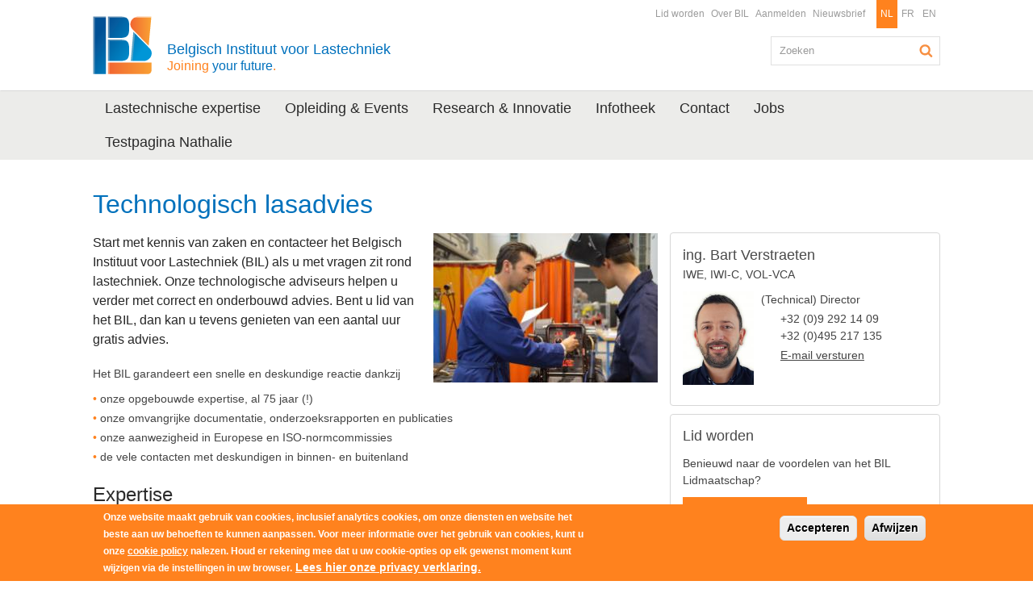

--- FILE ---
content_type: text/html; charset=utf-8
request_url: https://test.bil-ibs.be/technologisch-lasadvies
body_size: 10268
content:
<!DOCTYPE html>
<!--[if IEMobile 7]><html class="iem7"><![endif]-->
<!--[if lte IE 6]><html class="lt-ie9 lt-ie8 lt-ie7"><![endif]-->
<!--[if (IE 7)&(!IEMobile)]><html class="lt-ie9 lt-ie8"><![endif]-->
<!--[if IE 8]><html class="lt-ie9"><![endif]-->
<!--[if (gte IE 9)|(gt IEMobile 7)]><!--><html  prefix="content: http://purl.org/rss/1.0/modules/content/ dc: http://purl.org/dc/terms/ foaf: http://xmlns.com/foaf/0.1/ og: http://ogp.me/ns# rdfs: http://www.w3.org/2000/01/rdf-schema# sioc: http://rdfs.org/sioc/ns# sioct: http://rdfs.org/sioc/types# skos: http://www.w3.org/2004/02/skos/core# xsd: http://www.w3.org/2001/XMLSchema#"><!--<![endif]-->
<head>
  <meta charset="utf-8">
  <meta http-equiv="X-UA-Compatible" content="IE=edge,chrome=1">
  <meta name="viewport" content="width=device-width, initial-scale=1.0 maximum-scale=1">
  
	<meta http-equiv="Content-Type" content="text/html; charset=utf-8" />
<link rel="shortcut icon" href="https://test.bil-ibs.be/favicon.ico" type="image/vnd.microsoft.icon" />
<meta name="description" content="Het BIL garandeert een snelle en deskundige reactie dankzijonze opgebouwde expertise, al 75 jaar (!)onze omvangrijke documentatie, onderzoeksrapporten en publicatiesonze aanwezigheid in Europese en ISO-normcommissiesde vele contacten met deskundigen in binnen- en buitenlandExpertise" />
<meta name="generator" content="Drupal 7 (https://www.drupal.org)" />
<link rel="canonical" href="https://test.bil-ibs.be/technologisch-lasadvies" />
<link rel="shortlink" href="https://test.bil-ibs.be/node/401" />
  
  <title>Technologisch lasadvies | Belgisch Instituut voor Lastechniek</title>
  
  <!--[if lt IE 9]>
  	<link type="text/css" rel="stylesheet" href="/profiles/twompact/themes/twompact_bil/css/bootstrap.min.css" media="all" />
    <link type="text/css" rel="stylesheet" href="/profiles/twompact/themes/twompact_bil/css/twompact.css" media="all" />
    <link type="text/css" rel="stylesheet" href="/profiles/twompact/themes/twompact_bil/css/ie8.css" media="all" />
  <![endif]-->
  
  <style>
@import url("https://test.bil-ibs.be/modules/system/system.base.css?t6fzy9");
</style>
<style>
@import url("https://test.bil-ibs.be/sites/all/modules/calendar/css/calendar_multiday.css?t6fzy9");
@import url("https://test.bil-ibs.be/modules/field/theme/field.css?t6fzy9");
@import url("https://test.bil-ibs.be/sites/all/modules/logintoboggan/logintoboggan.css?t6fzy9");
@import url("https://test.bil-ibs.be/modules/node/node.css?t6fzy9");
@import url("https://test.bil-ibs.be/profiles/twompact/modules/twompact_adminbar/css/twompact_adminbar.css?t6fzy9");
@import url("https://test.bil-ibs.be/sites/all/modules/extlink/css/extlink.css?t6fzy9");
@import url("https://test.bil-ibs.be/sites/all/modules/views/css/views.css?t6fzy9");
@import url("https://test.bil-ibs.be/sites/all/modules/media/modules/media_wysiwyg/css/media_wysiwyg.base.css?t6fzy9");
</style>
<style>
@import url("https://test.bil-ibs.be/sites/all/libraries/blueimp/css/blueimp-gallery.css?t6fzy9");
@import url("https://test.bil-ibs.be/sites/all/libraries/blueimp/css/blueimp-gallery.min.css?t6fzy9");
@import url("https://test.bil-ibs.be/sites/all/libraries/blueimp/css/blueimp-gallery-indicator.css?t6fzy9");
@import url("https://test.bil-ibs.be/sites/all/libraries/blueimp/css/blueimp-gallery-video.css?t6fzy9");
@import url("https://test.bil-ibs.be/sites/all/modules/blueimp/blueimp.css?t6fzy9");
@import url("https://test.bil-ibs.be/sites/all/modules/ctools/css/ctools.css?t6fzy9");
@import url("https://test.bil-ibs.be/sites/all/modules/lightbox2/css/lightbox.css?t6fzy9");
@import url("https://test.bil-ibs.be/sites/all/modules/panels/css/panels.css?t6fzy9");
@import url("https://test.bil-ibs.be/modules/locale/locale.css?t6fzy9");
@import url("https://test.bil-ibs.be/sites/all/libraries/sidr/stylesheets/jquery.sidr.light.css?t6fzy9");
@import url("https://test.bil-ibs.be/sites/all/modules/eu_cookie_compliance/css/eu_cookie_compliance.css?t6fzy9");
@import url("https://test.bil-ibs.be/sites/all/modules/civicrm/css/crm-i.css?t6fzy9");
@import url("https://test.bil-ibs.be/sites/all/modules/civicrm/css/civicrm.css?t6fzy9");
@import url("https://test.bil-ibs.be/sites/all/modules/addtoany/addtoany.css?t6fzy9");
@import url("https://test.bil-ibs.be/sites/default/files/ctools/css/d40f80ff5017ca683ba3bb474ff6b35f.css?t6fzy9");
</style>
<link type="text/css" rel="stylesheet" href="https://cdn.jsdelivr.net/npm/bootstrap@3.4.0/dist/css/bootstrap.css" media="all" />
<style>
@import url("https://test.bil-ibs.be/sites/all/themes/bootstrap/css/3.4.0/overrides.min.css?t6fzy9");
@import url("https://test.bil-ibs.be/profiles/twompact/themes/twompact_bil/css/jasny-bootstrap.css?t6fzy9");
@import url("https://test.bil-ibs.be/profiles/twompact/themes/twompact_bil/css/twompact_bil.css?t6fzy9");
@import url("https://test.bil-ibs.be/profiles/twompact/themes/twompact_bil/css/twompact_filedepot.css?t6fzy9");
@import url("https://test.bil-ibs.be/profiles/twompact/themes/twompact_bil/css/twompact_responsive.css?t6fzy9");
@import url("https://test.bil-ibs.be/profiles/twompact/themes/twompact_bil/css/civicoop_responsive_menus.css?t6fzy9");
</style>
<style media="print">
@import url("https://test.bil-ibs.be/profiles/twompact/themes/twompact_bil/css/print.css?t6fzy9");
</style>
  <script src="https://test.bil-ibs.be/sites/all/modules/jquery_update/replace/jquery/2.2/jquery.min.js?v=2.2.4"></script>
<script src="https://test.bil-ibs.be/misc/jquery-extend-3.4.0.js?v=2.2.4"></script>
<script src="https://test.bil-ibs.be/misc/jquery-html-prefilter-3.5.0-backport.js?v=2.2.4"></script>
<script src="https://test.bil-ibs.be/misc/jquery.once.js?v=1.2"></script>
<script src="https://test.bil-ibs.be/misc/drupal.js?t6fzy9"></script>
<script src="https://test.bil-ibs.be/sites/all/modules/jquery_update/js/jquery_browser.js?v=0.0.1"></script>
<script src="https://test.bil-ibs.be/sites/all/modules/eu_cookie_compliance/js/jquery.cookie-1.4.1.min.js?v=1.4.1"></script>
<script src="https://test.bil-ibs.be/misc/form-single-submit.js?v=7.103"></script>
<script src="https://cdn.jsdelivr.net/npm/bootstrap@3.4.0/dist/js/bootstrap.js"></script>
<script src="https://test.bil-ibs.be/sites/all/modules/admin_menu/admin_devel/admin_devel.js?t6fzy9"></script>
<script src="https://test.bil-ibs.be/sites/all/modules/spamspan/spamspan.js?t6fzy9"></script>
<script src="https://test.bil-ibs.be/profiles/twompact/modules/twompact_adminbar/js/twompact_adminbar.js?t6fzy9"></script>
<script src="https://test.bil-ibs.be/sites/default/files/languages/nl_ws6XCdkYsj_DssTj0ex2AK7QYGD1-P2wnAFI3GVA0BA.js?t6fzy9"></script>
<script src="https://test.bil-ibs.be/sites/all/libraries/blueimp/js/blueimp-gallery.min.js?t6fzy9"></script>
<script src="https://test.bil-ibs.be/sites/all/libraries/blueimp/js/blueimp-gallery-fullscreen.js?t6fzy9"></script>
<script src="https://test.bil-ibs.be/sites/all/modules/blueimp/blueimp.js?t6fzy9"></script>
<script src="https://test.bil-ibs.be/sites/all/modules/blueimp/jquery.blueimp-gallery.js?t6fzy9"></script>
<script src="https://test.bil-ibs.be/sites/all/modules/lightbox2/js/lightbox.js?t6fzy9"></script>
<script src="https://test.bil-ibs.be/sites/all/modules/responsive_menus/styles/sidr/js/responsive_menus_sidr.js?t6fzy9"></script>
<script src="https://test.bil-ibs.be/sites/all/libraries/sidr/jquery.sidr.min.js?t6fzy9"></script>
<script src="https://test.bil-ibs.be/sites/all/modules/google_analytics/googleanalytics.js?t6fzy9"></script>
<script src="https://www.googletagmanager.com/gtag/js?id=UA-22603645-1"></script>
<script>window.dataLayer = window.dataLayer || [];function gtag(){dataLayer.push(arguments)};gtag("js", new Date());gtag("set", "developer_id.dMDhkMT", true);gtag("config", "UA-22603645-1", {"groups":"default","anonymize_ip":true});</script>
<script src="https://test.bil-ibs.be/sites/all/modules/extlink/js/extlink.js?t6fzy9"></script>
<script src="https://test.bil-ibs.be/profiles/twompact/themes/twompact_bil/js/jasny-bootstrap.js?t6fzy9"></script>
<script src="https://test.bil-ibs.be/profiles/twompact/themes/twompact_bil/js/jquery.easing.min.js?t6fzy9"></script>
<script src="https://test.bil-ibs.be/profiles/twompact/themes/twompact_bil/js/jquery.lettering.js?t6fzy9"></script>
<script src="https://test.bil-ibs.be/profiles/twompact/themes/twompact_bil/js/jquery.slicknav.min.js?t6fzy9"></script>
<script src="https://test.bil-ibs.be/profiles/twompact/themes/twompact_bil/js/twompact_bil.js?t6fzy9"></script>
<script>jQuery.extend(Drupal.settings, {"basePath":"\/","pathPrefix":"","setHasJsCookie":0,"ajaxPageState":{"theme":"twompact_bil","theme_token":"3tpjxsVs9sfmcCDvHIMW6WYt9m8KetcIEk8WeLSl-rQ","js":{"0":1,"sites\/all\/modules\/eu_cookie_compliance\/js\/eu_cookie_compliance.min.js":1,"":1,"sites\/all\/themes\/bootstrap\/js\/bootstrap.js":1,"sites\/all\/modules\/jquery_update\/replace\/jquery\/2.2\/jquery.min.js":1,"misc\/jquery-extend-3.4.0.js":1,"misc\/jquery-html-prefilter-3.5.0-backport.js":1,"misc\/jquery.once.js":1,"misc\/drupal.js":1,"sites\/all\/modules\/jquery_update\/js\/jquery_browser.js":1,"sites\/all\/modules\/eu_cookie_compliance\/js\/jquery.cookie-1.4.1.min.js":1,"misc\/form-single-submit.js":1,"https:\/\/cdn.jsdelivr.net\/npm\/bootstrap@3.4.0\/dist\/js\/bootstrap.js":1,"sites\/all\/modules\/admin_menu\/admin_devel\/admin_devel.js":1,"sites\/all\/modules\/spamspan\/spamspan.js":1,"profiles\/twompact\/modules\/twompact_adminbar\/js\/twompact_adminbar.js":1,"public:\/\/languages\/nl_ws6XCdkYsj_DssTj0ex2AK7QYGD1-P2wnAFI3GVA0BA.js":1,"sites\/all\/libraries\/blueimp\/js\/blueimp-gallery.min.js":1,"sites\/all\/libraries\/blueimp\/js\/blueimp-gallery-fullscreen.js":1,"sites\/all\/modules\/blueimp\/blueimp.js":1,"sites\/all\/modules\/blueimp\/jquery.blueimp-gallery.js":1,"sites\/all\/modules\/lightbox2\/js\/lightbox.js":1,"sites\/all\/modules\/responsive_menus\/styles\/sidr\/js\/responsive_menus_sidr.js":1,"sites\/all\/libraries\/sidr\/jquery.sidr.min.js":1,"sites\/all\/modules\/google_analytics\/googleanalytics.js":1,"https:\/\/www.googletagmanager.com\/gtag\/js?id=UA-22603645-1":1,"1":1,"sites\/all\/modules\/extlink\/js\/extlink.js":1,"profiles\/twompact\/themes\/twompact_bil\/js\/jasny-bootstrap.js":1,"profiles\/twompact\/themes\/twompact_bil\/js\/jquery.easing.min.js":1,"profiles\/twompact\/themes\/twompact_bil\/js\/jquery.lettering.js":1,"profiles\/twompact\/themes\/twompact_bil\/js\/jquery.slicknav.min.js":1,"profiles\/twompact\/themes\/twompact_bil\/js\/twompact_bil.js":1},"css":{"modules\/system\/system.base.css":1,"sites\/all\/modules\/calendar\/css\/calendar_multiday.css":1,"modules\/field\/theme\/field.css":1,"sites\/all\/modules\/logintoboggan\/logintoboggan.css":1,"modules\/node\/node.css":1,"profiles\/twompact\/modules\/twompact_adminbar\/css\/twompact_adminbar.css":1,"sites\/all\/modules\/extlink\/css\/extlink.css":1,"sites\/all\/modules\/views\/css\/views.css":1,"sites\/all\/modules\/media\/modules\/media_wysiwyg\/css\/media_wysiwyg.base.css":1,"sites\/all\/libraries\/blueimp\/css\/blueimp-gallery.css":1,"sites\/all\/libraries\/blueimp\/css\/blueimp-gallery.min.css":1,"sites\/all\/libraries\/blueimp\/css\/blueimp-gallery-indicator.css":1,"sites\/all\/libraries\/blueimp\/css\/blueimp-gallery-video.css":1,"sites\/all\/modules\/blueimp\/blueimp.css":1,"sites\/all\/modules\/ctools\/css\/ctools.css":1,"sites\/all\/modules\/lightbox2\/css\/lightbox.css":1,"sites\/all\/modules\/panels\/css\/panels.css":1,"modules\/locale\/locale.css":1,"sites\/all\/libraries\/sidr\/stylesheets\/jquery.sidr.light.css":1,"sites\/all\/modules\/eu_cookie_compliance\/css\/eu_cookie_compliance.css":1,"sites\/all\/modules\/civicrm\/css\/crm-i.css":1,"sites\/all\/modules\/civicrm\/css\/civicrm.css":1,"sites\/all\/modules\/addtoany\/addtoany.css":1,"public:\/\/ctools\/css\/d40f80ff5017ca683ba3bb474ff6b35f.css":1,"https:\/\/cdn.jsdelivr.net\/npm\/bootstrap@3.4.0\/dist\/css\/bootstrap.css":1,"sites\/all\/themes\/bootstrap\/css\/3.4.0\/overrides.min.css":1,"profiles\/twompact\/themes\/twompact_bil\/css\/jasny-bootstrap.css":1,"profiles\/twompact\/themes\/twompact_bil\/css\/twompact_bil.css":1,"profiles\/twompact\/themes\/twompact_bil\/css\/twompact_filedepot.css":1,"profiles\/twompact\/themes\/twompact_bil\/css\/twompact_responsive.css":1,"profiles\/twompact\/themes\/twompact_bil\/css\/civicoop_responsive_menus.css":1,"profiles\/twompact\/themes\/twompact_bil\/css\/print.css":1}},"blueimp":{"module_path":"sites\/all\/modules\/blueimp","trigger":".twompactgallery","startControls":1,"hidePageScrollbars":1,"carousel":1,"startSlideshow":1,"continuous":1,"slideshowInterval":5000,"transitionSpeed":400},"lightbox2":{"rtl":"0","file_path":"\/(\\w\\w\/)public:\/","default_image":"\/sites\/all\/modules\/lightbox2\/images\/brokenimage.jpg","border_size":10,"font_color":"000","box_color":"fff","top_position":"","overlay_opacity":"0.8","overlay_color":"000","disable_close_click":true,"resize_sequence":0,"resize_speed":400,"fade_in_speed":400,"slide_down_speed":600,"use_alt_layout":false,"disable_resize":false,"disable_zoom":false,"force_show_nav":false,"show_caption":true,"loop_items":false,"node_link_text":"Afbeeldingsdetails weergeven","node_link_target":false,"image_count":"Afbeelding !current van !total","video_count":"Video !current van !total","page_count":"Pagina !current van !total","lite_press_x_close":"Druk op \u003Ca href=\u0022#\u0022 onclick=\u0022hideLightbox(); return FALSE;\u0022\u003E\u003Ckbd\u003Ex\u003C\/kbd\u003E\u003C\/a\u003E om te sluiten","download_link_text":"","enable_login":false,"enable_contact":false,"keys_close":"c x 27","keys_previous":"p 37","keys_next":"n 39","keys_zoom":"z","keys_play_pause":"32","display_image_size":"original","image_node_sizes":"()","trigger_lightbox_classes":"","trigger_lightbox_group_classes":"","trigger_slideshow_classes":"","trigger_lightframe_classes":"","trigger_lightframe_group_classes":"","custom_class_handler":0,"custom_trigger_classes":"","disable_for_gallery_lists":true,"disable_for_acidfree_gallery_lists":true,"enable_acidfree_videos":true,"slideshow_interval":5000,"slideshow_automatic_start":true,"slideshow_automatic_exit":true,"show_play_pause":true,"pause_on_next_click":false,"pause_on_previous_click":true,"loop_slides":false,"iframe_width":600,"iframe_height":400,"iframe_border":1,"enable_video":false,"useragent":"Mozilla\/5.0 (Macintosh; Intel Mac OS X 10_15_7) AppleWebKit\/537.36 (KHTML, like Gecko) Chrome\/131.0.0.0 Safari\/537.36; ClaudeBot\/1.0; +claudebot@anthropic.com)"},"better_exposed_filters":{"views":{"vw_subpages":{"displays":{"block":{"filters":[]}}},"vw_widgets":{"displays":{"block_2":{"filters":[]},"block_1":{"filters":[]},"block_3":{"filters":[]}}},"publications":{"displays":{"block_2":{"filters":[]}}},"view_drupal_events":{"displays":{"block_4":{"filters":[]}}}}},"responsive_menus":[{"selectors":["#block-menu-block-3"],"trigger_txt":"Uw menu","side":"left","speed":"200","media_size":"999999","displace":"1","renaming":"1","onOpen":"","onClose":"","responsive_menus_style":"sidr"}],"eu_cookie_compliance":{"cookie_policy_version":"1.0.0","popup_enabled":1,"popup_agreed_enabled":0,"popup_hide_agreed":0,"popup_clicking_confirmation":false,"popup_scrolling_confirmation":false,"popup_html_info":"\u003Cdiv class=\u0022eu-cookie-compliance-banner eu-cookie-compliance-banner-info eu-cookie-compliance-banner--opt-in\u0022\u003E\n  \u003Cdiv class=\u0022popup-content info\u0022\u003E\n        \u003Cdiv id=\u0022popup-text\u0022\u003E\n      \u003Cp\u003EOnze website maakt gebruik van cookies, inclusief analytics cookies, om onze diensten en website het beste aan uw behoeften te kunnen aanpassen. Voor meer informatie over het gebruik van cookies, kunt u onze \u003Ca href=\u0022\/node\/1059\u0022\u003Ecookie policy\u003C\/a\u003E nalezen. Houd er rekening mee dat u uw cookie-opties op elk gewenst moment kunt wijzigen via de instellingen in uw browser.\u003C\/p\u003E\n              \u003Cbutton type=\u0022button\u0022 class=\u0022find-more-button eu-cookie-compliance-more-button\u0022\u003ELees hier onze privacy verklaring.\u003C\/button\u003E\n          \u003C\/div\u003E\n    \n    \u003Cdiv id=\u0022popup-buttons\u0022 class=\u0022\u0022\u003E\n            \u003Cbutton type=\u0022button\u0022 class=\u0022agree-button eu-cookie-compliance-secondary-button\u0022\u003EAccepteren\u003C\/button\u003E\n              \u003Cbutton type=\u0022button\u0022 class=\u0022decline-button eu-cookie-compliance-default-button\u0022 \u003EAfwijzen\u003C\/button\u003E\n          \u003C\/div\u003E\n  \u003C\/div\u003E\n\u003C\/div\u003E","use_mobile_message":false,"mobile_popup_html_info":"\u003Cdiv class=\u0022eu-cookie-compliance-banner eu-cookie-compliance-banner-info eu-cookie-compliance-banner--opt-in\u0022\u003E\n  \u003Cdiv class=\u0022popup-content info\u0022\u003E\n        \u003Cdiv id=\u0022popup-text\u0022\u003E\n                    \u003Cbutton type=\u0022button\u0022 class=\u0022find-more-button eu-cookie-compliance-more-button\u0022\u003ELees hier onze privacy verklaring.\u003C\/button\u003E\n          \u003C\/div\u003E\n    \n    \u003Cdiv id=\u0022popup-buttons\u0022 class=\u0022\u0022\u003E\n            \u003Cbutton type=\u0022button\u0022 class=\u0022agree-button eu-cookie-compliance-secondary-button\u0022\u003EAccepteren\u003C\/button\u003E\n              \u003Cbutton type=\u0022button\u0022 class=\u0022decline-button eu-cookie-compliance-default-button\u0022 \u003EAfwijzen\u003C\/button\u003E\n          \u003C\/div\u003E\n  \u003C\/div\u003E\n\u003C\/div\u003E\n","mobile_breakpoint":"768","popup_html_agreed":"\u003Cdiv\u003E\n  \u003Cdiv class=\u0022popup-content agreed\u0022\u003E\n    \u003Cdiv id=\u0022popup-text\u0022\u003E\n      \u003Ch2\u003EThank you for accepting cookies\u003C\/h2\u003E\n\u003Cp\u003EYou can now hide this message or find out more about cookies.\u003C\/p\u003E\n    \u003C\/div\u003E\n    \u003Cdiv id=\u0022popup-buttons\u0022\u003E\n      \u003Cbutton type=\u0022button\u0022 class=\u0022hide-popup-button eu-cookie-compliance-hide-button\u0022\u003EVerbergen\u003C\/button\u003E\n              \u003Cbutton type=\u0022button\u0022 class=\u0022find-more-button eu-cookie-compliance-more-button-thank-you\u0022 \u003EMore info\u003C\/button\u003E\n          \u003C\/div\u003E\n  \u003C\/div\u003E\n\u003C\/div\u003E","popup_use_bare_css":false,"popup_height":"auto","popup_width":"100%","popup_delay":1000,"popup_link":"\/privacy-verklaring","popup_link_new_window":1,"popup_position":null,"fixed_top_position":false,"popup_language":"nl","store_consent":false,"better_support_for_screen_readers":0,"reload_page":0,"domain":"","domain_all_sites":null,"popup_eu_only_js":0,"cookie_lifetime":"100","cookie_session":false,"disagree_do_not_show_popup":0,"method":"opt_in","allowed_cookies":"","withdraw_markup":"\u003Cbutton type=\u0022button\u0022 class=\u0022eu-cookie-withdraw-tab\u0022\u003E\u003C\/button\u003E\n\u003Cdiv class=\u0022eu-cookie-withdraw-banner\u0022\u003E\n  \u003Cdiv class=\u0022popup-content info\u0022\u003E\n    \u003Cdiv id=\u0022popup-text\u0022\u003E\n          \u003C\/div\u003E\n    \u003Cdiv id=\u0022popup-buttons\u0022\u003E\n      \u003Cbutton type=\u0022button\u0022 class=\u0022eu-cookie-withdraw-button\u0022\u003E\u003C\/button\u003E\n    \u003C\/div\u003E\n  \u003C\/div\u003E\n\u003C\/div\u003E\n","withdraw_enabled":false,"withdraw_button_on_info_popup":false,"cookie_categories":[],"cookie_categories_details":[],"enable_save_preferences_button":true,"cookie_name":"","cookie_value_disagreed":"0","cookie_value_agreed_show_thank_you":"1","cookie_value_agreed":"2","containing_element":"body","automatic_cookies_removal":"","close_button_action":"close_banner"},"googleanalytics":{"account":["UA-22603645-1"],"trackOutbound":1,"trackMailto":1,"trackDownload":1,"trackDownloadExtensions":"7z|aac|arc|arj|asf|asx|avi|bin|csv|doc(x|m)?|dot(x|m)?|exe|flv|gif|gz|gzip|hqx|jar|jpe?g|js|mp(2|3|4|e?g)|mov(ie)?|msi|msp|pdf|phps|png|ppt(x|m)?|pot(x|m)?|pps(x|m)?|ppam|sld(x|m)?|thmx|qtm?|ra(m|r)?|sea|sit|tar|tgz|torrent|txt|wav|wma|wmv|wpd|xls(x|m|b)?|xlt(x|m)|xlam|xml|z|zip"},"urlIsAjaxTrusted":{"\/technologisch-lasadvies":true},"extlink":{"extTarget":"_blank","extClass":"ext","extLabel":"(externe link)","extImgClass":0,"extIconPlacement":"append","extSubdomains":1,"extExclude":"","extInclude":".\\.pdf|.\\.doc|.\\.docx|.\\.xls|.\\.xlsx|.\\.xml|.\\.rss","extCssExclude":"","extCssExplicit":"","extAlert":0,"extAlertText":"This link will take you to an external web site. We are not responsible for their content.","mailtoClass":"mailto","mailtoLabel":"(link stuurt een e-mail)","extUseFontAwesome":false},"bootstrap":{"anchorsFix":1,"anchorsSmoothScrolling":1,"formHasError":1,"popoverEnabled":1,"popoverOptions":{"animation":1,"html":0,"placement":"right","selector":"","trigger":"click","triggerAutoclose":1,"title":"","content":"","delay":0,"container":"body"},"tooltipEnabled":1,"tooltipOptions":{"animation":1,"html":0,"placement":"auto left","selector":"","trigger":"hover focus","delay":0,"container":"body"}}});</script>

  <!-- HTML5 shim and Respond.js IE8 support of HTML5 elements and media queries -->
  <!--[if lt IE 9]>
    <script type='text/javascript' src="https://html5shiv.googlecode.com/svn/trunk/html5.js"></script>
    <script type='text/javascript' src="/profiles/twompact/themes/twompact_bil/js/respond.js"></script>
  <![endif]-->
    
</head>
<body class="html not-front not-logged-in no-sidebars page-node page-node- page-node-401 node-type-ct-page i18n-nl role-anonymous-user"  >
    


<header role="header" id="page-header">
  <div class="container">
    <div class="col-sm-6">
              <a class="logo" href="/" title="Home">
          <img src="https://test.bil-ibs.be/sites/default/files/bil_logo_no_name_bil_website_0.png" alt="Home" />
        </a>
        <div class="slogan">
          <p>
           <a href="/">
            Belgisch Instituut voor Lastechniek<br><span class="slogan_small"><span class="slogan_orange">Joining</span> your future<span class="slogan_orange">.</span></span>           </a>
          </p>
        </div>
          </div>
    <div class="col-sm-6">
        <div class="region region-header">
    <section id="block-menu-menu-functionele-navigatie" class="block block-menu func_nav clean  clearfix">
	<div class="block_inside">
	  	  	  
	  <ul class="menu nav"><li class="first leaf"><a href="/bil-lidmaatschap">Lid worden</a></li>
<li class="leaf"><a href="/BIL-wie-zijn-wij">Over BIL</a></li>
<li class="leaf"><a href="/user?current=node/401" title="">Aanmelden</a></li>
<li class="last leaf"><a href="/nieuwsbrief">Nieuwsbrief</a></li>
</ul>	</div>
</section> <!-- /.block -->
<section id="block-locale-language" class="block block-locale lang_nav clean  clearfix">
	<div class="block_inside">
	  	  	  
	  <ul class="language-switcher-locale-url"><li class="nl first active"><a href="/technologisch-lasadvies" class="language-link active" xml:lang="nl" title="Technologisch lasadvies">NL</a></li>
<li class="fr"><a href="/fr/guidance-technologique-soudage" class="language-link" xml:lang="fr" title="Guidance Technologique soudage">FR</a></li>
<li class="en last"><a href="/en/technologic-welding-consultancy" class="language-link" xml:lang="en" title="Technologic welding consultancy">EN</a></li>
</ul>	</div>
</section> <!-- /.block -->
  </div>
      <div class="clearfix">&nbsp;</div>
        <div class="region region-search">
    <section id="block-twompact-custom-search-blok" class="block block-twompact-custom blok_search clearfix">
	<div class="block_inside">
	  	  	  
	  <form action="/technologisch-lasadvies" method="post" id="twompact-custom-search-box" accept-charset="UTF-8"><div><div class="form-item form-item-twompact-custom-search-field form-type-textfield form-group"><input title="Geef de woorden op waarnaar u wilt zoeken." placeholder="Zoeken" class="form-control form-text" type="text" id="edit-twompact-custom-search-field" name="twompact_custom_search_field" value="" size="15" maxlength="128" /> <label class="control-label element-invisible" for="edit-twompact-custom-search-field">Zoeken</label>
</div><input type="hidden" name="form_build_id" value="form-_EYjEN05gj9kNHPsH7Mk8D8r0b_-xZOVYxAU_QQLMKg" />
<input type="hidden" name="form_id" value="twompact_custom_search_box" />
<div class="form-actions form-wrapper form-group" id="edit-actions"><button class="btn-default btn form-submit" type="submit" id="edit-submit" name="op" value="Zoeken">Zoeken</button>
</div></div></form>	</div>
</section> <!-- /.block -->
  </div>
    </div>
  </div>
</header>

<div class="navbar navbar-main">
  <div class="container">
    <nav role="navigation">
        <div class="region region-nav">
    <section id="block-menu-menu-hoofd-navigatie" class="block block-menu main_nav clean clearfix">
	<div class="block_inside">
	  	  	  
	  <ul class="menu nav"><li class="first leaf"><a href="/lastechnische-expertise">Lastechnische expertise</a></li>
<li class="leaf"><a href="/opleiding">Opleiding &amp; Events</a></li>
<li class="leaf"><a href="/research-en-innovatie">Research &amp; Innovatie</a></li>
<li class="leaf"><a href="/publications" title="">Infotheek</a></li>
<li class="leaf"><a href="/contact">Contact</a></li>
<li class="leaf"><a href="/Vacature" title="">Jobs</a></li>
<li class="last leaf"><a href="/testpagina-nathalie">Testpagina Nathalie</a></li>
</ul>	</div>
</section> <!-- /.block -->
  </div>
    </nav>
  </div>
</div>



<div class="main container">
        <article class="content-wrapper col-sm-8">
    
        <h1 class="page-header">Technologisch lasadvies</h1>
      <a id="main-content"></a>
                      <div class="region region-content">
    <section id="block-system-main" class="block block-system clearfix">
	<div class="block_inside">
	  	  	  
	  <div  about="/technologisch-lasadvies" typeof="sioc:Item foaf:Document" class="ds-1col node node-ct-page view-mode-full  clearfix">

  
  <div class="afbeelding"><img typeof="foaf:Image" class="img-responsive" src="https://test.bil-ibs.be/sites/default/files/styles/bil_detail/public/normen/mig_mag_3_141010_0.jpg?itok=rcVL16ev" width="278" height="185" alt="Adviesverlening" title="Adviesverlening" /></div><div class="teaser"><p>Start met kennis van zaken en contacteer het Belgisch Instituut voor Lastechniek (BIL) als u met vragen zit rond lastechniek. Onze technologische adviseurs helpen u verder met correct en onderbouwd advies. Bent u lid van het BIL, dan kan u tevens genieten van een aantal uur gratis advies.</p>
</div><div class="langetekst"><p>Het BIL garandeert een snelle en deskundige reactie dankzij</p>
<ul>
<li>onze opgebouwde expertise, al 75 jaar (!)</li>
<li>onze omvangrijke documentatie, onderzoeksrapporten en publicaties</li>
<li>onze aanwezigheid in Europese en ISO-normcommissies</li>
<li>de vele contacten met deskundigen in binnen- en buitenland</li>
</ul>
<h2>Expertise</h2>
</div><div class="view view-vw-subpages view-id-vw_subpages view-display-id-block view-dom-id-2a3a8a68de72674e9fe45ee8456012bf">
        
  
  
      <div class="view-content">
      <div class="index_children clearfix">    <ul class="index_links clean">          <li class="item"><div class="li_wrapper clearfix">  
          <h3><a href="/lasadvies-en-begeleiding">Lasadvies en begeleiding</a></h3>    
          <div class="list_teaser"><p>"Door vragen wordt men wijs", twijfel dus niet langer maar neem contact met ons op als u rond lastechnische items meer te weten wil komen.</p>
</div>    
          <div class="more"><a href="/lasadvies-en-begeleiding">meer info</a></div>  </div></li>
          <li class="item"><div class="li_wrapper clearfix">  
          <h3><a href="/lascoordinatie-technische-ondersteuning">Lascoördinatie - technische ondersteuning</a></h3>    
          <div class="list_teaser"><p>Steeds meer lastenboeken verwijzen naar Europese normen, met strengere eisen ten opzichte van lassers en lascoördinatiepersoneel, lasprocedures en het uit te voeren laswerk. De functie van lascoördinator is een sleutelfunctie geworden voor bedrijven waar laskwaliteit en gekwalificeerde lasmethoden belangrijk zijn.</p>
</div>    
          <div class="more"><a href="/lascoordinatie-technische-ondersteuning">meer info</a></div>  </div></li>
          <li class="item"><div class="li_wrapper clearfix">  
          <h3><a href="/lasprocessen-keuze-en-toepassingen">Lasprocessen keuze en toepassingen</a></h3>    
          <div class="list_teaser"><p>Dankzij onze doorgedreven onderzoekservaring zijn wij het ideale aanspreekpunt voor advies over alle verbindingstechnologieën. Ons uitgebreid partnernetwerk garandeert ons daarenboven toegang naar ruimere technologiekennis en de mogelijkheid testen uit te voeren op alle courante en nieuwe verbindingstechnologieën.</p></div>    
          <div class="more"><a href="/lasprocessen-keuze-en-toepassingen">meer info</a></div>  </div></li>
          <li class="item"><div class="li_wrapper clearfix">  
          <h3><a href="/weldingtools-lmk-lasserkwalificatie">Weldingtools: LMK &amp; Lasserkwalificatie</a></h3>    
          <div class="list_teaser"><p>Om de kwaliteit van een smeltlas te waarborgen vereist de norm ISO 3834 onder andere dat er een lasmethode kwalificatie (LMK) aanwezig is en dat de lassers in het bezit zijn van een geldig lassercertificaat. Aan het BIL zijn hiervoor twee weldingtools ontwikkeld die in een handomdraai deze kwaliteitsdocumenten kunnen opstellen!</p></div>    
          <div class="more"><a href="/weldingtools-lmk-lasserkwalificatie">meer info</a></div>  </div></li>
      </ul></div>    </div>
  
  
  
  
  
  
</div><div class="langetekst"><div class="background__darkgrey--round">
<p><span class="wit">Onze onderzoekers en technologische adviseurs, de meesten onder hen erkend internationaal lasingenieur, zijn experts in uiteenlopende aspecten van het lassen en lasbaarheid van materialen. Zij zijn vertegenwoordigd in de Europese en ISO-normcommissies en kunnen vanuit die sterke betrokkenheid de nodige adviezen verstrekken aan bedrijven omtrent lasgerelateerde normvereisten, onder meer op <a href="http://www.nal-ans.be">www.nal-ans.be</a>.</span></p>
</div>
</div></div>

	</div>
</section> <!-- /.block -->
<section id="block-twompact-custom-leesook-blok" class="block block-twompact-custom blok_leesook clearfix">
	<div class="block_inside">
	  	  	    <h2 class="block-title">Lees ook</h2>
	  	  
	  <ul class="clean"><li><a href="/research-en-innovatie">Research en Innovatie</a></li><li><a href="/corrosie-en-schadeanalyse">Corrosie- en Schadeanalyse</a></li><li><a href="/normen">Normen</a></li><li><a href="/materiaal-en-lasbeproeving">Materiaal- en lasbeproeving</a></li><li><a href="/opleiding">Opleiding en Events</a></li></ul>	</div>
</section> <!-- /.block -->
  </div>
    </article>

      <aside class="sidebar col-sm-4" role="complementary">
        <div class="region region-aside">
    <section id="block-views-vw-widgets-block-1" class="block block-views blok_widgets clearfix">
	<div class="block_inside">
	  	  	  
	  
          <ul class="clean widget_lijst">          <li class="views-row views-row-1 views-row-odd views-row-first item clearfix"><div class="li_wrapper clearfix"><div class="widgets-contactpersoon panel panel-default"><div class="panel-body"><h2 class="widgets-contactpersoon__item name">ing. Bart Verstraeten</h2><div class="widgets-contactpersoon__item degree">IWE, IWI-C, VOL-VCA</div><div class="widgets-contactpersoon-col-left"><div class="media"><img typeof="foaf:Image" class="img-responsive" src="https://test.bil-ibs.be/sites/default/files/styles/contactpersoon/public/externals/0231ea20e0553abbcb3731fd29be326a.jpg?itok=0wSAoUO3" width="152" height="200" alt="contactpersoon" /></div></div><div class="widgets-contactpersoon-col-right"><div class="widgets-contactpersoon__item function"><div class="widgets-contactpersoon__content">(Technical) Director</div></div><div class="widgets-contactpersoon__item phone"><div class="widgets-contactpersoon__label fa fa-phone"><span class="element-invisible">Telefoonnummer: </span></div><div class="widgets-contactpersoon__content">+32 (0)9 292 14 09<br>+32 (0)495 217 135</div></div><div class="widgets-contactpersoon__item mail"><div class="widgets-contactpersoon__label fa fa-envelope"><span class="element-invisible">Email: </span></div><div class="widgets-contactpersoon__content"><a href="mailto:bart.verstraeten@bil-ibs.be">E-mail versturen</a></div></div></div></div></div></div></li>
          <li class="views-row views-row-2 views-row-even item clearfix"><div class="li_wrapper clearfix"><div class="widgets-tekst panel panel-default">
	<div class="panel-body">
	  <h3>Lid worden</h3>
	  <div class="tekst">
			<p>Benieuwd naar de voordelen van het BIL Lidmaatschap?</p>
<p><span class="actieknop"><a href="/node/950">BIL Lidmaatschap</a></span></p>
	  </div>
	  
	</div>
</div></div></li>
          <li class="views-row views-row-3 views-row-odd item clearfix"><div class="li_wrapper clearfix"><div class="widgets-tekst panel panel-default">
	<div class="panel-body">
	  <h3>Gerelateerde publicaties</h3>
	  <div class="tekst">
			<p>
</p><div class="view view-publications view-id-publications view-display-id-block_2 view-dom-id-16fd5d68432ab30d522fa4cccdfbc080">
<div class="view-content">
<ul class="clean publicaties_widget">
<li class="views-row-odd views-row-first item">
<div class="li_wrapper clearfix">
<h3><a href="/publicatie/ook-van-plan-om-je-lasproces-te-automatiseren-te-moderniseren">Ook van plan om je lasproces te automatiseren of te moderniseren?</a></h3>
</div>
</li>
<li class="views-row-even item">
<div class="li_wrapper clearfix">
<h3><a href="/publicatie/ongelijksoortige-materialen-ultrasoon-lassen">(On)gelijksoortige materialen ultrasoon lassen</a></h3>
</div>
</li>
<li class="views-row-odd item">
<div class="li_wrapper clearfix">
<h3><a href="/publicatie/lassen-van-wapeningsstaal-aan-constructiestaal-onder-de-normen-1090-2">Lassen van wapeningsstaal aan constructiestaal (onder de normen 1090-2)</a></h3>
</div>
</li>
<li class="views-row-even item">
<div class="li_wrapper clearfix">
<h3><a href="/publicatie/lassen-van-dual-phase-kokerprofielen">Lassen van Dual Phase kokerprofielen</a></h3>
</div>
</li>
<li class="views-row-odd views-row-last item">
<div class="li_wrapper clearfix">
<h3><a href="/publicatie/unveiling-disguised-complexities-wire-arc-am">Unveiling the disguised complexities of Wire-Arc AM</a></h3>
</div>
</li>
</ul>
</div>
<div class="view-footer">
<p><a class="more omega" href="/infotheek">alle publicaties</a></p>
</div>
</div>
	  </div>
	  
	</div>
</div></div></li>
          <li class="views-row views-row-4 views-row-even views-row-last item clearfix"><div class="li_wrapper clearfix"><div class="widgets-mediacaption panel panel-default">
	<div class="panel-body">
	  
	  <div class="row">
			<div class="col-sm-4">
				<div class="media">
				  <img typeof="foaf:Image" class="img-responsive" src="https://test.bil-ibs.be/sites/default/files/styles/thumbnail/public/logos/logo_800.png?itok=H4NtrAWG" width="100" height="99" alt="" />
				</div>
			</div>
			<div class="col-sm-8">
			  <div class="caption">
					<p>Expertise van</p>
<p>BIL vzw</p>
			  </div>
			  
			</div>
	  </div>
	</div>
</div></div></li>
      </ul>  	</div>
</section> <!-- /.block -->
  </div>
    </aside>
  </div>



<footer class="footer">
  <div class="doormat clearfix">
    <div class="container">
        <div class="region region-doormat">
    <section id="block-nodeblock-35" class="block block-nodeblock col-sm-4 doormat_links clearfix">
	<div class="block_inside">
	  	  	  
	  <div  about="/widget/widgets-doormat-links" typeof="sioc:Item foaf:Document" class="ds-1col node node-ct-widget view-mode-full  clearfix">

  
  <div>
<div class="widgets-tekst panel panel-default">
<div class="panel-body">
<div class="tekst">
<h2><i class="fa fa-lightbulb-o"></i><a href="/node/192">Research en innovatie</a></h2>
<ul>
<li><a href="/node/929">Lasprocessen</a></li>
<li><a href="/node/193">Hoogtemperatuurmaterialen</a></li>
<li><a href="/node/195">Vermoeiingslevensduur</a></li>
<li><a href="/node/1597">Schadefenomenen bij verbindingen</a></li>
</ul>
</div>
</div>
</div>
</div>
</div>

	</div>
</section> <!-- /.block -->
<section id="block-nodeblock-36" class="block block-nodeblock col-sm-4 doormat_center clearfix">
	<div class="block_inside">
	  	  	  
	  <div  about="/widget/widgets-doormat-center" typeof="sioc:Item foaf:Document" class="ds-1col node node-ct-widget view-mode-full  clearfix">

  
  <div>
<div class="widgets-tekst panel panel-default">
<div class="panel-body">
<div class="tekst">
<h2><i class="fa fa-flask"></i><a href="/node/405">Corrosie- en schadeanalyse</a></h2>
<ul>
<li><a href="/node/405">Onderzoek naar aard en oorzaak</a></li>
<li><a href="/node/173">Corrosieonderzoek</a></li>
</ul>
</div>
</div>
</div>
</div>
</div>

	</div>
</section> <!-- /.block -->
<section id="block-nodeblock-38" class="block block-nodeblock col-sm-4 doormat_rechts clearfix">
	<div class="block_inside">
	  	  	  
	  <div  about="/widget/widgets-doormat-rechts" typeof="sioc:Item foaf:Document" class="ds-1col node node-ct-widget view-mode-full  clearfix">

  
  <div>
<div class="widgets-tekst panel panel-default">
<div class="panel-body">
<div class="tekst">
<h2><i class="fa fa-file"></i><a href="/node/172">Normen</a></h2>
<ul>
<li><a href="/node/806">Normenantenne-lastechniek</a></li>
<li><a href="/node/402">Traject- en certificatiebegeleiding</a></li>
<li><a href="/node/1051">Lasser- en lasmethodekwalificatie</a></li>
</ul>
</div>
</div>
</div>
</div>
</div>

	</div>
</section> <!-- /.block -->
<section id="block-nodeblock-995" class="block block-nodeblock col-sm-4 doormat_links doormat_links-bottom clearfix">
	<div class="block_inside">
	  	  	  
	  <div  about="/widget/widgets-doormat-links-onder" typeof="sioc:Item foaf:Document" class="ds-1col node node-ct-widget view-mode-full  clearfix">

  
  <div>
<div class="widgets-tekst panel panel-default">
<div class="panel-body">
<div class="tekst">
<h2><i class="fa fa-comments-o"></i><a href="/node/401">Technologisch lasadvies</a></h2>
<ul>
<li><a href="/node/877">Lasadvies en begeleiding</a></li>
<li><a href="/node/876">Lascoördinatie - technische support</a></li>
<li><a href="/node/194">Lasprocessen keuze en toepassingen</a></li>
<li><a href="/node/1051">Weldingtools: LMK &amp; Lasserkwalificatie</a></li>
</ul>
</div>
</div>
</div>
</div>
</div>

	</div>
</section> <!-- /.block -->
<section id="block-nodeblock-996" class="block block-nodeblock col-sm-4 doormat_center doormat_center--bottom clearfix">
	<div class="block_inside">
	  	  	  
	  <div  about="/widget/widgets-doormat-center-onder" typeof="sioc:Item foaf:Document" class="ds-1col node node-ct-widget view-mode-full  clearfix">

  
  <div>
<div class="widgets-tekst panel panel-default">
<div class="panel-body">
<div class="tekst">
<h2><i class="fa fa-cog"></i><a href="/node/407">Materiaal- en lasbeproeving</a></h2>
<ul>
<li><a href="/node/185">Destructief onderzoek</a></li>
<li><a href="/node/186">Niet-destructief onderzoek</a></li>
<li><a href="/node/173">Corrosieonderzoek</a></li>
<li><a href="/node/1878">Snijprocedurekwalificatie</a></li>
</ul>
</div>
</div>
</div>
</div>
</div>

	</div>
</section> <!-- /.block -->
<section id="block-nodeblock-997" class="block block-nodeblock col-sm-4 doormat_rechts doormat_rechts--bottom clearfix">
	<div class="block_inside">
	  	  	  
	  <div  about="/widget/widgets-doormat-rechts-onder" typeof="sioc:Item foaf:Document" class="ds-1col node node-ct-widget view-mode-full  clearfix">

  
  <div>
<div class="widgets-tekst panel panel-default">
<div class="panel-body">
<div class="tekst">
<h2><i class="fa fa-graduation-cap"></i><a href="/node/191">Opleiding en Events</a></h2>
<ul>
<li><a href="/node/509">Internationaal erkende opleidingen</a></li>
<li><a href="/node/510">Workshops</a></li>
<li><a href="/node/512">Studiedagen</a></li>
<li><a href="/node/511">Bedrijfsopleidingen</a></li>
<li><a href="/node/897">Belgium Welding Group</a></li>
<li><a href="/node/898">Lassymposium</a></li>
</ul>
</div>
</div>
</div>
</div>
</div>

	</div>
</section> <!-- /.block -->
  </div>
    </div>
  </div>

  <div class="copyright">
    <div class="container">
      <a class="logo" href="/" title="Home">
        <img src="https://test.bil-ibs.be/sites/default/files/bil_logo_no_name_bil_website_0.png" alt="Home" />
      </a>
            <p>Belgisch Instituut voor Lastechniek<br>
      <span>&copy; 2026. Technologiepark-Zwijnaarde 48 | 9052 Zwijnaarde (Gent) | +32 (0)9 292 14 00</span></p>
        <div class="region region-footer">
    <section id="block-menu-menu-footer-navigatie" class="block block-menu foot_nav clean clearfix">
	<div class="block_inside">
	  	  	  
	  <ul class="menu nav"><li class="first last leaf"><a href="/legal-algemene-voorwaarden-privacy-policy">Legal | Algemene Voorwaarden | Privacybeleid</a></li>
</ul>	</div>
</section> <!-- /.block -->
  </div>
    </div>
  </div>
</footer>
  <script>window.eu_cookie_compliance_cookie_name = "";</script>
<script defer="defer" src="https://test.bil-ibs.be/sites/all/modules/eu_cookie_compliance/js/eu_cookie_compliance.min.js?t6fzy9"></script>
<script src=""></script>
<script src="https://test.bil-ibs.be/sites/all/themes/bootstrap/js/bootstrap.js?t6fzy9"></script>
</body>
</html>


--- FILE ---
content_type: text/css
request_url: https://test.bil-ibs.be/profiles/twompact/themes/twompact_bil/css/print.css?t6fzy9
body_size: 323
content:
/**
 * Custom css file for the print style
 */
 body {
 	border: none;
	background: none;
	padding: 0;
	margin: 0;
 }

.region-header,
.sidebar,
.breadcrumb,
.socialshare,
.footer,
.blok_leesook,
.section_header,
.navbar,
.blok_printbutton,
#twompact-custom-search-box,
#block-custom-info-blocks-welcome,
#block-block-4 {
	border: none;
	background: none;
	height: 0;
	padding: 0;
	margin: 0;
}

.region-header,
.sidebar,
.breadcrumb,
.socialshare,
.footer,
.blok_leesook,
.section_header,
.navbar,
.blok_printbutton,
#twompact-custom-search-box,
#block-custom-info-blocks-welcome,
#block-block-4,
.event-info .field-name-field-event-register-link {
	display: none;
}

#sliding-popup {
	display: none !important;
}

.content-wrapper {
	width: 100%;
}

a.logo {
	text-align: left;
}

.node-event.view-mode-full {
	overflow: hidden;
}

.col-sm-8 .node-event.view-mode-full .group-left-event,
.node-event.view-mode-full .group-left-event {
  float: right;
  width: 33.333333%;
}

.col-sm-8 .node-event.view-mode-full .group-right-event,
.node-event.view-mode-full .group-right-event {
  float: left;
  padding-right: 30px;
  width: 66.666666%;
}


--- FILE ---
content_type: text/css
request_url: https://test.bil-ibs.be/profiles/twompact/modules/twompact_adminbar/css/twompact_adminbar.css?t6fzy9
body_size: 790
content:
/** ADMIN BLOK CSS **/
#admin_blok
{
    width: 800px;
}

    .admin_blok_left,
    .admin_blok_right
    {
        float:left;
    }

    .admin_blok_left
    {
        width:60%;
    }

    .admin_blok_right
    {
        width:40%;
    }

    .twompact_adminbar_tab.right {
        float:right;
    }

        .twompact_adminbar_tab.right span.twompact_adminbar_node_info {
            margin-right: 10px;
        }

        .twompact_adminbar_tab.right
        {
            cursor:default;
        }

        .twompact_adminbar_tab.right a
        {
            cursor:pointer;
            margin: 0;
            padding: 0;
            display: inline;
        }

#block-twompact-adminbar-admin-blok .contextual-links-wrapper {
    display: none;
}

.twompact_adminbar_admin_blok {
	border: 7px solid #457DA8;
}

.twompact_adminbar_admin_blok .nav-tabs {
	border-bottom: none;
	margin-bottom: 0;
	height: 40px;
}

.twompact_adminbar_admin_blok .nav-tabs a {
	font-family: Arial, sans-serif;
	font-size: 14px;
	font-weight: 700;
	color: #393839;
	background: #fff;
	text-transform: none;
	text-decoration: none;
	margin: 0;
	border: none;
	border-radius: 0;
	-webkit-transition: 500ms linear;
  -moz-transition: 500ms linear;
  -o-transition: 500ms linear;
  -ms-transition: 500ms linear;
  transition: 500ms linear;
}

.twompact_adminbar_admin_blok .nav-tabs a:hover {
	border: none;
	background: #457DA8;
	color: #fff;
	-webkit-transition: 500ms linear;
  -moz-transition: 500ms linear;
  -o-transition: 500ms linear;
  -ms-transition: 500ms linear;
  transition: 500ms linear;
}

.twompact_adminbar_admin_blok .nav-tabs li.active a,
.twompact_adminbar_admin_blok .nav-tabs li.active a:hover,
.twompact_adminbar_admin_blok .nav-tabs li.active a:focus {
	color: #fff;
	cursor: default;
	background-color: #457DA8;
	border: none;
}

.twompact_adminbar_admin_blok .twompact_adminbar_tab.right {
	height: 36px;
	line-height: 30px;
	padding: 5px;
}

.twompact_adminbar_admin_blok .twompact_adminbar_tab.right {
	font-family: 'Lato', Arial, sans-serif;
	font-size: 14px;
	font-weight: 700;
	color: #aaa;
	text-transform: none;
	text-decoration: none;
}

.twompact_adminbar_admin_blok .twompact_adminbar_tab.right span.glyphicon-log-out {
	color: #457DA8;
}

.twompact_adminbar_tab_data {
	border-top: 2px solid #457DA8;
	padding: 15px;
}

#twompact_adminbar_page_info_left,
#twompact_adminbar_page_info_right,
.twompact_adminbar_site_admin_left,
.twompact_adminbar_site_admin_right {
	padding: 0;
}

#twompact_adminbar_page_info_left,
.twompact_adminbar_site_admin_left {
	padding-right: 15px;
}

#twompact_adminbar_page_info_right,
.twompact_adminbar_site_admin_right {
	padding-left: 15px;
}

.twompact_adminbar_tab_data .nav-pills a {
	border-radius: 0;
	font-size: 13px;
	padding: 5px !important;
	border: none;
	font-family: 'Lato', Arial, sans-serif;
	font-size: 13px;
	font-weight: 400;
	text-transform: none;
	text-decoration: none;
	color: #003333;
}

.twompact_adminbar_admin_blok .btn {
	background-image: none !important;
	border: none !important;
	border-radius: 0 !important;
	-webkit-user-select: none !important;
	-moz-user-select: none !important;
	-ms-user-select: none !important;
	-o-user-select: none !important;
	user-select: none !important;
	text-align: left !important;
	font-size: 13px !important;
	padding: 3px 6px !important;
	text-decoration: none !important;
	line-height: 20px !important;
}

.twompact_adminbar_tab_data .btn:active,
.twompact_adminbar_tab_data .btn:hover,
.twompact_adminbar_tab_data .btn:focus {
	box-shadow: none !important;
	-webkit-box-shadow: none !important;
	border: none !important;
}

ul.node_add_links {
	margin: 0;
	padding: 15px;
	margin-left: 15px;
}

li.node_add_link a {
	font-size: 13px;
	line-height: 20px;
	color: #003333;
}

ul.nav.nav-tabs li a {
    padding: 10px 20px;
}
/** EINDE ADMIN BLOK CSS **/



--- FILE ---
content_type: text/css
request_url: https://test.bil-ibs.be/profiles/twompact/themes/twompact_bil/css/twompact_responsive.css?t6fzy9
body_size: 1655
content:
/* Disable Bootstrap GRID */
.container {
  max-width: 1080px;
  width: 100%;
  margin-left: auto;
  margin-right: auto;
  padding-left: 15px;
  padding-right: 15px;
}

.col-sm-1,
.col-sm-2,
.col-sm-3,
.col-sm-4,
.col-sm-5,
.col-sm-6,
.col-sm-7,
.col-sm-8,
.col-sm-9,
.col-sm-10,
.col-sm-11,
.col-md-1,
.col-md-2,
.col-md-3,
.col-md-4,
.col-md-5,
.col-md-6,
.col-md-7,
.col-md-8,
.col-md-9,
.col-md-10,
.col-md-11 {
  float: left;
}

.col-sm-11,
.col-md-11 {
  width: 91.66666666666666%;
}

.col-sm-10,
.col-md-10 {
  width: 83.33333333333334%;
}

.col-sm-9,
.col-md-9 {
  width: 75%;
}

.col-sm-8,
.col-md-8 {
  width: 66.66666666666666%;
}

.col-sm-7,
.col-md-7 {
  width: 58.333333333333336%;
}

.col-sm-6,
.col-md-6 {
  width: 50%;
}

.col-sm-5,
.col-md-5 {
  width: 41.66666666666667%;
}

.col-sm-4,
.col-md-4 {
  width: 33.33333333333333%;
}

.col-sm-3,
.col-md-3 {
  width: 25%;
}

.col-sm-2,
.col-md-2 {
  width: 16.666666666666664%;
}

.col-sm-1,
.col-md-1 {
  width: 8.333333333333332%;
}

/* Responsive Header */
#page-header .col-sm-6 {
  width: 100%;
  float: none;
}

#page-header .col-sm-6:first-child {
  text-align: center;
  margin-bottom: 20px;
}

.blok_search {
  float: none;
}

.blok_search input.form-text {
  width: 100%;
}

@media screen and (min-width: 480px) {
  #page-header .col-sm-6:first-child {
    text-align: left;
    margin-bottom: 20px;
  }

  #page-header .col-sm-6:last-child {
    position: inherit;
  }

  #page-header .col-sm-6:last-child > .clearfix {
    height: 0;
  }

  .region-header {
    position: absolute;
    right: 15px;
    top: 0;
  }

  .blok_search {
    float: right;
  }

  .blok_search input.form-text {
    width: 210px;
  }
}


@media screen and (min-width: 768px) {
  #page-header .col-sm-6:first-child {
    width: 57%;
    float: left;
  }
  
  #page-header .col-sm-6:last-child {
    width: 43%;
    float: right;
    position: relative;
  }

  .i18n-fr #page-header .col-sm-6 {
    width: 50%;
  }

  .region-header {
    position: relative;
    right: auto;
    top: auto;
  }

  .main_nav ul li a {
    font-size: 16px;
    line-height: 20px;
    padding: 10px 12px;
  }

  .i18n-fr .main_nav ul li a {
    padding: 10px 6px;
  }

  .block__popup--loggedin {
    float: right;
  }
}

@media screen and (min-width: 820px) {
  .i18n-fr .main_nav ul li a {
    padding: 10px 12px;
  }
}

@media screen and (min-width: 960px) {
  .main_nav ul li a {
    font-size: 18px;
    line-height: 22px;
    padding: 10px 15px;
  }
}

/* Responsive Menu */
.slicknav_menu {
  display: none;
}

@media screen and (max-width: 767px) {
  .js .main_nav .menu {
    display: none;
  }

  .js .slicknav_menu {
    display: block;
    text-align: left;
    padding: 12px 0;
  }

  .js .slicknav_btn {
    margin-top: 10px;
    text-decoration: none;
  }

  .js .slicknav_menutxt {
    display: none;
  }

  .js .slicknav_icon {
    display: block;
    position: relative;
    width: 100%;
    height: 30px;
    -webkit-transform: rotate(0deg);
    -moz-transform: rotate(0deg);
    -o-transform: rotate(0deg);
    transform: rotate(0deg);
    -webkit-transition: .5s ease-in-out;
    -moz-transition: .5s ease-in-out;
    -o-transition: .5s ease-in-out;
    transition: .5s ease-in-out;
    cursor: pointer;
  }

  .js .slicknav_icon span {
    display: block;
    position: absolute;
    height: 6px;
    width: 40px;
    background: #666;
    border-radius: 6px;
    opacity: 1;
    left: 0;
    -webkit-transform: rotate(0deg);
    -moz-transform: rotate(0deg);
    -o-transform: rotate(0deg);
    transform: rotate(0deg);
    -webkit-transition: .25s ease-in-out;
    -moz-transition: .25s ease-in-out;
    -o-transition: .25s ease-in-out;
    transition: .25s ease-in-out;
  }

  .js .slicknav_icon span:nth-child(1) {
    top: 0;
  }

  .js .slicknav_icon span:nth-child(2) {
    top: 12px;
  }

  .js .slicknav_icon span:nth-child(3) {
    top: 24px;
  }

  .js .slicknav_icon.open span:nth-child(1) {
    top: 12px;
    -webkit-transform: rotate(135deg);
    -moz-transform: rotate(135deg);
    -o-transform: rotate(135deg);
    transform: rotate(135deg);
  }

  .js .slicknav_icon.open span:nth-child(2) {
    opacity: 0;
  }

  .js .slicknav_icon.open span:nth-child(3) {
    top: 12px;
    -webkit-transform: rotate(-135deg);
    -moz-transform: rotate(-135deg);
    -o-transform: rotate(-135deg);
    transform: rotate(-135deg);
  }

  .js .slicknav_nav {
    padding: 15px 0 0;
    margin: 0;
  }

  .js .slicknav_nav li {
    display: block;
    text-align: center;
  }
  
  .js .slicknav_nav li a {
    display: block;
    padding: 6px 0;
  }
}

/* Responsive Content */
.front .page-builder-row-section-1 .page-builder-column,
.category_group .page-builder-column {
  padding: 0;
  width: 100%;
  float: none;
}

.view-view-drupal-events .col-sm-2,
.view-events .col-sm-1 {
  width: 25%;
}

.view-view-drupal-events .col-sm-10,
.view-events .col-sm-11 {
  width: 75%;
  padding-right: 0;
}

@media screen and (min-width: 480px) {
  .view-view-drupal-events .col-sm-2,
  .view-events .col-sm-1 {
    width: 16.666666666666664%;
  }

  .view-view-drupal-events .col-sm-10,
  .view-events .col-sm-11 {
    width: 83.33333333333334%;
  }

  .view-news ul li .views-field-field-afbeelding,
  .view-vw-spotlight ul li .views-field-field-afbeelding {
    width: 30%;
    float: left;
  }

  .view-news ul li h3,
  .view-vw-spotlight ul li h3 {
    width: 70%;
    padding-left: 20px;
    float: right;
    margin-top: 0;
  }

  .view-news ul li .spotlight_teaser,
  .view-vw-spotlight ul li .spotlight_teaser {
    width: 70%;
    padding-left: 20px;
    float: right;
  }
}


@media screen and (min-width: 640px) {
  .category_group .page-builder-column {
    width: 50%;
    padding-right: 1%;
    float: left;
  }

  .category_group .page-builder-column:nth-child(2n) {
    padding-right: 0;
    padding-left: 1%;
  }

  .index_children .list_teaser {
    width: 75%;
  }

  .index_children .more {
    position: absolute;
    bottom: 20px;
    right: 0;
    margin-top: 0;
  }
}

@media screen and (min-width: 768px) {
  .front .page-builder-row-section-1 .page-builder-column {
    width: 50%;
    float: left;
    padding-right: 1%;
  }

  .front .page-builder-row-section-1 .page-builder-column:nth-child(2n) {
    padding-right: 0;
    padding-left: 1%;
  }

  .view-view-drupal-events .col-sm-2 {
    width: 25%;
  }

  .view-view-drupal-events .col-sm-10 {
    width: 75%;
  }
}

@media screen and (min-width: 960px) {
  .category_group .page-builder-column {
    width: 33.33%;
  }

  .category_group .page-builder-column:nth-child(1),
  .category_group .page-builder-column:nth-child(4) {
    padding: 0 1% 0 0;
  }

  .category_group .page-builder-column:nth-child(2),
  .category_group .page-builder-column:nth-child(5) {
    padding: 0 .5%;
  }

  .category_group .page-builder-column:nth-child(3),
  .category_group .page-builder-column:nth-child(6) {
    padding: 0 0 0 1%;
  }

  .view-events .col-sm-1 {
    width: 8.333333333333332%;
  }

  .view-events .col-sm-11 {
    width: 91.66666666666666%;
  }

  .view-view-drupal-events .col-sm-2 {
    width: 16.666666666666664%;
  }

  .view-view-drupal-events .col-sm-10 {
    width: 83.33333333333334%;
  }
}

/* Sidebar Responsive */
.content-wrapper.col-sm-8 {
  margin-bottom: 30px;
}

.content-wrapper.col-sm-8,
aside.sidebar.col-sm-4 {
  padding: 0;
  width: 100%;
  float: none;
}

@media screen and (min-width: 768px) {
  .content-wrapper.col-sm-8 {
    width: 66.66666666666666%;
    float: left;
  }

  aside.sidebar.col-sm-4 {
    padding: 70px 0 0 15px;
    width: 33.33333333333333%;
    float: left;
  }

  .sidebar .widgets-contactpersoon-col-left {
    width: 100%;
    margin-bottom: 10px;
    margin-right: 0;
  }

  .sidebar .widgets-contactpersoon-col-left + .widgets-contactpersoon-col-right {
    width: 100%;
  }
}

@media screen and (min-width: 960px) {
  .sidebar .widgets-contactpersoon-col-left {
    margin-right: 3%;
    width: 29%;
  }

  .sidebar .widgets-contactpersoon-col-left + .widgets-contactpersoon-col-right {
    width: 68%;
  }
}

/* Doormat Responsive */
.region-doormat .col-sm-4 {
  padding: 0;
  width: 100%;
  float: none;
}

@media screen and (min-width: 640px) {
  .region-doormat {
    display: flex;
    flex-wrap: wrap;
  }

  .region-doormat .block {
    display: flex;
  }

  .region-doormat .col-sm-4 {
    width: 50%;
    float: left;
    padding-right: 1%;
  }

  .region-doormat .col-sm-4:nth-child(2n) {
    padding-right: 0;
    padding-left: 1%;
  }
}

@media screen and (min-width: 960px) {
  .region-doormat .col-sm-4 {
    width: 33.33%;
  }

  .doormat .doormat_center {
    padding: 0 .5%;
  }

  .doormat .doormat_links {
    padding: 0 0 0 1%;
  }

  .doormat .doormat_rechts {
    padding: 0 1% 0 0;
  }
}

/*
$mobile-portrait: 320px;
$mobile-landscape-narrow: 480px;
$mobile-landscape-wide: 640px;
$tablet-portrait: 768px;
$tablet-landscape: 1024px;
$desktop-narrow: 960px;
$desktop: 1080px;
*/

--- FILE ---
content_type: application/javascript
request_url: https://test.bil-ibs.be/sites/all/modules/blueimp/blueimp.js?t6fzy9
body_size: 660
content:
(function ($) {

/**
* @file
* Javascript support files.
*
*/

Drupal.behaviors.blueimp = {
  attach: function (context, settings) {
    // Read URL paramters
    var urlParams = blueimp_readURLparams();
    // Create modal
    blueimp_create_modal('blueimp-gallery', Drupal.settings.blueimp);

    var trigger = Drupal.settings.blueimp.trigger;
    var module_path = Drupal.settings.blueimp.module_path;
    
    $( trigger ).find( "a" ).attr( "data-gallery", "#blueimp-gallery" );
  }
}

function blueimp_readURLparams() {
  (window.onpopstate = function () {
    var match,
      pl     = /\+/g,  // Regex for replacing addition symbol with a space
      search = /([^&=]+)=?([^&]*)/g,
      decode = function (s) { return decodeURIComponent(s.replace(pl, " ")); },
      query  = window.location.search.substring(1);

    urlParams = {};
    while (match = search.exec(query))
      urlParams[decode(match[1])] = decode(match[2]);
  })();
  return urlParams;
}

function blueimp_create_modal(id, p) {
  $('body').append('<div id="blueimp-gallery" class="blueimp-gallery">');
  if ( p.startControls ) { $('#blueimp-gallery').addClass( "blueimp-gallery-controls" ) };
  if ( p.carousel ) { $('#blueimp-gallery').attr( "data-carousel", "true" ) };
  if ( !p.continuous ) { $('#blueimp-gallery').attr( "data-continuous", "false" ) };
  if ( !p.hidePageScrollbars ) { $('#blueimp-gallery').attr( "data-hidePageScrollbars", "false" ) };
  if ( !p.startSlideshow ) { $('#blueimp-gallery').attr( "data-startSlideshow", "false" ) };
  $('#blueimp-gallery').attr( "data-slideshowInterval", p.slideshowInterval );
  $('#blueimp-gallery').attr( "data-transitionSpeed", p.transitionSpeed );
  $('#blueimp-gallery').append('<div class="slides" />');
  $('#blueimp-gallery').append('<h3 class="title" />');
  $('#blueimp-gallery').append('<a class="prev">‹</a>');
  $('#blueimp-gallery').append('<a class="next">›</a>');
  $('#blueimp-gallery').append('<a class="close">x</a>');
  $('#blueimp-gallery').append('<a class="play-pause">›</a>');
  $('#blueimp-gallery').append('<ol class="indicator"></ol>');
}

}(jQuery));

